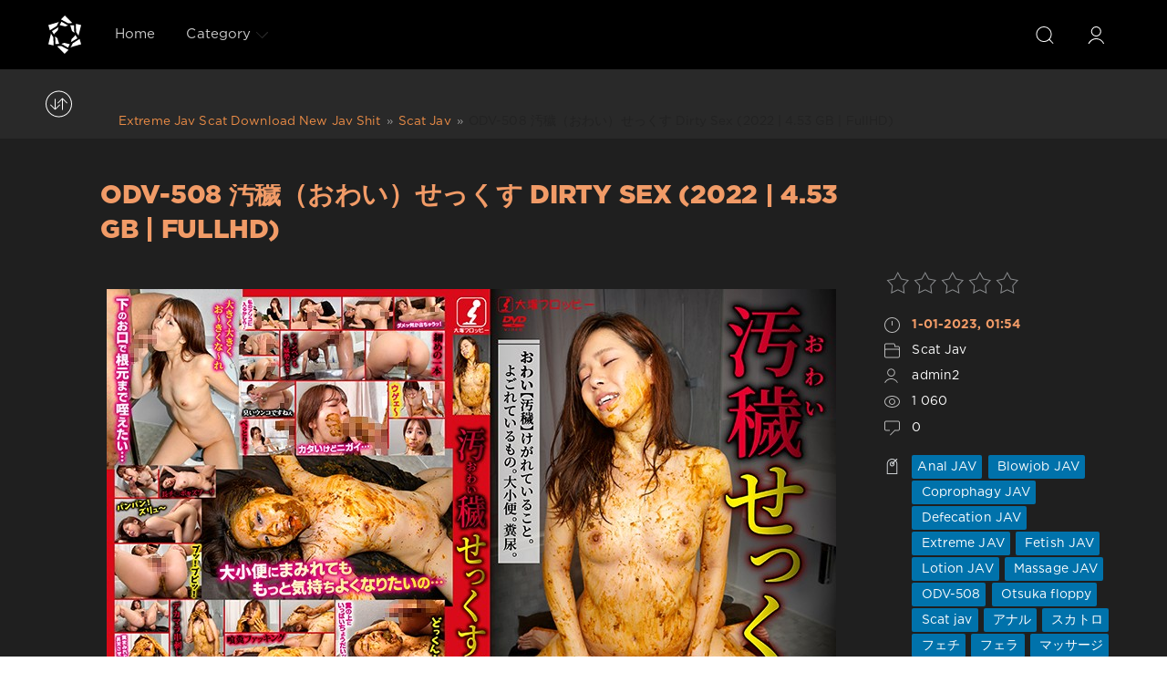

--- FILE ---
content_type: text/html; charset=utf-8
request_url: https://javscat.net/archive-scat/10761-odv-508-dirty-sex-2022-453-gb-fullhd.html
body_size: 6546
content:
<!DOCTYPE html>
<html>
<head>
	<meta http-equiv="Content-Type" content="text/html; charset=utf-8" />
<title>Jav ODV-508 汚穢（おわい）せっくす Dirty Sex (2022 | 4.53 GB | FullHD) Download Fast</title>
<meta name="description" content="Owai means to be unclean or dirty. Stool, or feces. As the words say, SEX unfolds in front of you while being covered with the filth that has been pulled out. Excitement is inevitable for sexual" />
<meta name="keywords" content="Anal JAV,  Blowjob JAV,  Coprophagy JAV,  Defecation JAV,  Extreme JAV,  Fetish JAV,  Lotion JAV,  Massage JAV,  ODV-508,  Otsuka floppy,  Scat jav,  アナル,  スカトロ,  フェチ,  フェラ,  マッサージ,  ローション,  大塚フロッピー,  極端な,  脱糞,  食糞" />
<meta name="generator" content="DataLife Engine (http://dle-news.ru)" />
<meta property="og:site_name" content="Jav Scat Download New Collection In HD Quality: JavScat.net" />
<meta property="og:type" content="article" />
<meta property="og:title" content="ODV-508 汚穢（おわい）せっくす Dirty Sex (2022 | 4.53 GB | FullHD)" />
<meta property="og:url" content="https://javscat.net/archive-scat/10761-odv-508-dirty-sex-2022-453-gb-fullhd.html" />
<meta name="news_keywords" content="Anal JAV,  Blowjob JAV,  Coprophagy JAV,  Defecation JAV,  Extreme JAV,  Fetish JAV,  Lotion JAV,  Massage JAV,  ODV-508,  Otsuka floppy,  Scat jav,  アナル,  スカトロ,  フェチ,  フェラ,  マッサージ,  ローション,  大塚フロッピー,  極端な,  脱糞,  食糞" />
<meta property="og:image" content="https://i121.fastpic.org/big/2023/0101/96/e56dba02fdf09905e5eaa72f64bd3696.jpg" />
<link rel="search" type="application/opensearchdescription+xml" href="https://javscat.net/engine/opensearch.php" title="Jav Scat Download New Collection In HD Quality: JavScat.net" />
<script type="text/javascript" src="/engine/classes/js/jquery.js"></script>
<script type="text/javascript" src="/engine/classes/js/jqueryui.js"></script>
<script type="text/javascript" src="/engine/classes/js/dle_js.js"></script>
<script type="text/javascript" src="/engine/classes/masha/masha.js"></script>
<link media="screen" href="/engine/editor/css/default.css" type="text/css" rel="stylesheet" />
	<meta name="HandheldFriendly" content="true">
	<meta name="format-detection" content="telephone=no">
	<meta name="viewport" content="user-scalable=no, initial-scale=1.0, maximum-scale=1.0, width=device-width"> 
	<meta name="apple-mobile-web-app-capable" content="yes">
	<meta name="apple-mobile-web-app-status-bar-style" content="default">
    <meta name="google-site-verification" content="g5Uak5fQFhbNHJNQoJbFRAOVUf3NEaEotZKcaMHgKC0" />
	<link rel="shortcut icon" href="/templates/Red/images/favicon.ico">
	<link rel="apple-touch-icon" href="/templates/Red/images/touch-icon-iphone.png">
	<link rel="apple-touch-icon" sizes="76x76" href="/templates/Red/images/touch-icon-ipad.png">
	<link rel="apple-touch-icon" sizes="120x120" href="/templates/Red/images/touch-icon-iphone-retina.png">
	<link rel="apple-touch-icon" sizes="152x152" href="/templates/Red/images/touch-icon-ipad-retina.png">

	<link href="/templates/Red/css/engine.css" type="text/css" rel="stylesheet">
	<link href="/templates/Red/css/styles.css" type="text/css" rel="stylesheet">
    <meta content="284713" name="takefilelink">
</head>
<body>
	<div class="page">
		<!-- Search -->
		<form class="droptopbar" id="q_search" method="post">
			<div class="wrp">
				<div class="q_search">
					<input id="story" name="story" placeholder="Search on the site..." type="search">
					<button class="btn btn_border" type="submit" title="Find"><b class="ultrabold">Find</b></button>
				</div>
			</div>
			<input type="hidden" name="do" value="search">
			<input type="hidden" name="subaction" value="search">
		</form>
		<!-- / Search -->
		<!-- Header -->
		<div class="headpic fixed">
			<div class="wrp">
				<header id="header">
					<!-- Logo -->
						<a class="logotype" href="/" title="JavScat.net - Fresh New Scat Jav Download Fast">
						<svg class="icon icon-logo"><use xlink:href="#icon-logo"></use></svg>
						<span class="title_hide">Jav Scat Pain Inside Ass</span>
					</a>
					<!-- / Logo -->
					<div class="topbar">
						

<a href="https://javscat.net/user//" id="loginf" class="h_btn login">
	<svg class="icon icon-login"><use xlink:href="#icon-login"></use></svg>
	<span class="title_hide">Login</span>
	<span class="icon_close">
		<i class="mt_1"></i><i class="mt_2"></i>
	</span>
</a>
<form class="droptopbar" id="loginpane" method="post">
	<div class="wrp">
		<ul class="login_form">
			<li class="form-group">
				<label for="login_name">Login:</label>
				<input placeholder="Login:" type="text" name="login_name" id="login_name" class="wide">
			</li>
			<li class="form-group">
				<label for="login_password">Password</label>
				<input placeholder="Password" type="password" name="login_password" id="login_password" class="wide">
			</li>
			<li>
				<button class="btn" onclick="submit();" type="submit" title="Submit">
					<b class="ultrabold">Submit</b>
				</button>
			</li>
		</ul>
		<div class="soc_links">
			
			
			
			
			
			
		</div>
		<input name="login" type="hidden" id="login" value="submit">
		<div class="login_form_links">
			<a href="https://javscat.net/index.php?do=register">Registration</a>
			<a href="https://javscat.net/index.php?do=lostpassword">Forgot password?</a>
		</div>
	</div>
</form>

						<!-- Search button -->
						<div class="h_btn" id="search" title="Search">
							<svg class="icon icon-search"><use xlink:href="#icon-search"></use></svg>
							<span class="icon_close">
								<i class="mt_1"></i><i class="mt_2"></i>
							</span>
							<span class="title_hide">Search on the site</span>
						</div>
						<!-- / Search button -->
						<!-- Menu -->
						<!-- Menu button -->
						<div class="h_btn" id="mainmenu">
							<span class="menu_toggle">
								<i class="mt_1"></i><i class="mt_2"></i><i class="mt_3"></i>
							</span>
						</div>
						<!-- / Menu button -->
						<nav id="topmenu">
							<ul>

	
	<li class="parent"><a href="/">Home</a>
		</li>


<li class="parent"><a href="/lastnews">Category<svg class="icon icon-arrow_down"><use xlink:href="#icon-arrow_down"></use></svg></a>
		<ul>
<li><a href="https://javscat.net/archive-scat/">Scat Jav <span style="float: right;">10654</span></a>
	
	</li>
</ul>
	</li>

</ul>










						</nav>
						<a href="#" id="closemenu"><span><svg class="icon icon-cross"><use xlink:href="#icon-cross"></use></svg></span></a>
						<!-- / Menu -->
					</div>
				</header>
				
			</div>
		</div>
		<!-- / Header -->
		<!-- Sorting, Tags, Bread crumbs -->
		<div id="tools">
	<div class="tools">
		<div class="wrp">
			
				<div id="breadcrumbs">
					<svg class="icon icon-sort"><use xlink:href="#icon-sort"></use></svg>
					<div id="dle-speedbar"><div class="speedbar"><div class="over"><ul itemscope itemtype="http://schema.org/BreadcrumbList" class="speedbar"><li itemprop="itemListElement" itemscope itemtype="http://schema.org/ListItem"><a itemprop="item" href="https://javscat.net/" title="Jav Scat Download New Collection In HD Quality: JavScat.net"><span itemprop="name">Extreme Jav Scat Download New Jav Shit</span></a><meta itemprop="position" content="1" /></li><li class="speedbar_sep">&raquo;</li><li itemprop="itemListElement" itemscope itemtype="http://schema.org/ListItem"><a itemprop="item" href="https://javscat.net/archive-scat/" title="Scat Jav Video - Extreme Collection Porn Scat Jav: JavScat.net"><span itemprop="name">Scat Jav</span></a><meta itemprop="position" content="2" /></li><li class="speedbar_sep">&raquo;</li><li>ODV-508 汚穢（おわい）せっくす Dirty Sex (2022 | 4.53 GB | FullHD)</li></ul></div></div></div>
				</div>
			
			
		</div>
	</div>
	
</div>
		<!-- / Sorting, Tags, Bread crumbs -->
		<!-- Content -->
		<div id="content">
			
			
			
			<div id='dle-content'><article class="story fullstory lefticons shadow">
	<div class="wrp">
		<div class="head grid_3_4">
			<h1 class="title h2 ultrabold">ODV-508 汚穢（おわい）せっくす Dirty Sex (2022 | 4.53 GB | FullHD)</h1>
		</div>
		<div class="story_info grid_1_4 ignore-select">
			<div class="storyinfo_link collapsed" aria-expanded="false" data-target="#storyinfo_10761" data-toggle="collapse">
				<i class="arrow"></i>
				<svg class="icon icon-meta_date"><use xlink:href="#icon-meta_date"></use></svg>
				<b>1-01-2023, 01:54</b>
			</div>
			<div id="storyinfo_10761" class="storyinfo collapse">
				<div class="storyinfo_box">
					<div class="rate_stars"><div id='ratig-layer-10761'><div class="rating">
		<ul class="unit-rating">
		<li class="current-rating" style="width:0%;">0</li>
		<li><a href="#" title="Useless" class="r1-unit" onclick="doRate('1', '10761'); return false;">1</a></li>
		<li><a href="#" title="Poor" class="r2-unit" onclick="doRate('2', '10761'); return false;">2</a></li>
		<li><a href="#" title="Fair" class="r3-unit" onclick="doRate('3', '10761'); return false;">3</a></li>
		<li><a href="#" title="Good" class="r4-unit" onclick="doRate('4', '10761'); return false;">4</a></li>
		<li><a href="#" title="Excellent" class="r5-unit" onclick="doRate('5', '10761'); return false;">5</a></li>
		</ul>
</div></div></div>
					<ul class="meta">
						<li class="meta_date">
							<svg class="icon icon-meta_date"><use xlink:href="#icon-meta_date"></use></svg><time class="date" datetime="2023-01-01"><a href="https://javscat.net/2023/01/01/" ><b>1-01-2023, 01:54</b></a></time>
						</li>
						<li class="meta_cat grey">
							<svg class="icon icon-meta_cat"><use xlink:href="#icon-meta_cat"></use></svg><a href="https://javscat.net/archive-scat/">Scat Jav</a>
						</li>
						<li class="meta_user grey" title="Author: admin2">
							<svg class="icon icon-meta_user"><use xlink:href="#icon-meta_user"></use></svg><a onclick="ShowProfile('admin2', 'https://javscat.net/user/admin2/', '0'); return false;" href="https://javscat.net/user/admin2/">admin2</a>
						</li>
						<li class="meta_views grey" title="Views: 1 060">
							<svg class="icon icon-meta_views"><use xlink:href="#icon-meta_views"></use></svg>1 060
						</li>
						<li class="meta_coms grey" title="Comments: 0">
							<svg class="icon icon-meta_coms"><use xlink:href="#icon-meta_coms"></use></svg><a id="dle-comm-link" href="https://javscat.net/archive-scat/10761-odv-508-dirty-sex-2022-453-gb-fullhd.html#comment">0</a>
						</li>
					</ul>
					
					<div class="story_tags">
						<svg class="icon icon-tags"><use xlink:href="#icon-tags"></use></svg>
						<div class="tag_list grey"><span><a href="https://javscat.net/tags/Anal+JAV/">Anal JAV</a></span> <span><a href="https://javscat.net/tags/%C2%A0Blowjob+JAV/"> Blowjob JAV</a></span> <span><a href="https://javscat.net/tags/%C2%A0Coprophagy+JAV/"> Coprophagy JAV</a></span> <span><a href="https://javscat.net/tags/%C2%A0Defecation+JAV/"> Defecation JAV</a></span> <span><a href="https://javscat.net/tags/%C2%A0Extreme+JAV/"> Extreme JAV</a></span> <span><a href="https://javscat.net/tags/%C2%A0Fetish+JAV/"> Fetish JAV</a></span> <span><a href="https://javscat.net/tags/%C2%A0Lotion+JAV/"> Lotion JAV</a></span> <span><a href="https://javscat.net/tags/%C2%A0Massage+JAV/"> Massage JAV</a></span> <span><a href="https://javscat.net/tags/%C2%A0ODV-508/"> ODV-508</a></span> <span><a href="https://javscat.net/tags/%C2%A0Otsuka+floppy/"> Otsuka floppy</a></span> <span><a href="https://javscat.net/tags/%C2%A0Scat+jav/"> Scat jav</a></span> <span><a href="https://javscat.net/tags/%C2%A0%E3%82%A2%E3%83%8A%E3%83%AB/"> アナル</a></span> <span><a href="https://javscat.net/tags/%C2%A0%E3%82%B9%E3%82%AB%E3%83%88%E3%83%AD/"> スカトロ</a></span> <span><a href="https://javscat.net/tags/%C2%A0%E3%83%95%E3%82%A7%E3%83%81/"> フェチ</a></span> <span><a href="https://javscat.net/tags/%C2%A0%E3%83%95%E3%82%A7%E3%83%A9/"> フェラ</a></span> <span><a href="https://javscat.net/tags/%C2%A0%E3%83%9E%E3%83%83%E3%82%B5%E3%83%BC%E3%82%B8/"> マッサージ</a></span> <span><a href="https://javscat.net/tags/%C2%A0%E3%83%AD%E3%83%BC%E3%82%B7%E3%83%A7%E3%83%B3/"> ローション</a></span> <span><a href="https://javscat.net/tags/%C2%A0%E5%A4%A7%E5%A1%9A%E3%83%95%E3%83%AD%E3%83%83%E3%83%94%E3%83%BC/"> 大塚フロッピー</a></span> <span><a href="https://javscat.net/tags/%C2%A0%E6%A5%B5%E7%AB%AF%E3%81%AA/"> 極端な</a></span> <span><a href="https://javscat.net/tags/%C2%A0%E8%84%B1%E7%B3%9E/"> 脱糞</a></span> <span><a href="https://javscat.net/tags/%C2%A0%E9%A3%9F%E7%B3%9E/"> 食糞</a></span></div>
					</div>
					
				</div>
			</div>
			
		</div>
		<div class="story_cont grid_3_4">
			<div class="story_left_icons">
				<div class="story_icons">
					
					
					<div class="rate">
						
						
					</div>
					
				</div>
			</div>
			<div class="text">
                   <br>

				<div style="text-align:center;"><!--dle_image_begin:https://i121.fastpic.org/big/2023/0101/96/e56dba02fdf09905e5eaa72f64bd3696.jpg|--><img src="https://i121.fastpic.org/big/2023/0101/96/e56dba02fdf09905e5eaa72f64bd3696.jpg" style="max-width:100%;" alt="ODV-508 汚穢（おわい）せっくす Dirty Sex (2022 | 4.53 GB | FullHD)"><!--dle_image_end--></div><br>"Owai" means to be unclean or dirty. Stool, or feces. As the words say, SEX unfolds in front of you while being covered with the filth that has been pulled out. Excitement is inevitable for sexual intercourse that is extremely fetish.<br><br><b>Duration:</b> 01:48:05<br><b>Quality:</b> FullHD<br><b>Format:</b> MPEG-4 avc1 5744 kb/s 29.970 FPS<br><b>File Size:</b> 4.53 GB<br><br><!--dle_leech_begin--><a href="https://javscat.net/engine/go.php?url=aHR0cHM6Ly9pMTIxLmZhc3RwaWMub3JnL2JpZy8yMDIzLzAxMDEvNTMvYjJhNDA1ODUzMWVkNWI3ZWUxZDc5ZTA5OWFkOWRiNTMuanBn"  target="_blank"><!--dle_image_begin:https://i121.fastpic.org/thumb/2023/0101/53/b2a4058531ed5b7ee1d79e099ad9db53.jpeg|--><img src="https://i121.fastpic.org/thumb/2023/0101/53/b2a4058531ed5b7ee1d79e099ad9db53.jpeg" style="max-width:100%;" alt=""><!--dle_image_end--></a><!--dle_leech_end--><br><br><div style="text-align:center;"><b>Click Download</b></div> <br>		<div id="44c74289986156fe463934320cf9444e">
			<button data-hash="44c74289986156fe463934320cf9444e" class="show_quote" title="download"></button>
		</div><br><br><b>Genre:</b> Anal JAV, Blowjob JAV, Coprophagy JAV, Defecation JAV, Extreme JAV, Fetish JAV, Lotion JAV, Massage JAV, ODV-508, Otsuka floppy, Scat jav, アナル, スカトロ, フェチ, フェラ, マッサージ, ローション, 大塚フロッピー, 極端な, 脱糞, 食糞
             <center><a href="https://shitting.takefile.link/premium284713.html" target="_blank"><img src="https://shitting.takefile.link/promo/takefile72890.gif" alt="TakeFile.link"/></a></center>
				
				
			</div>
		</div>
	</div>
	
</article>
<div class="fullstory_foot shadow ignore-select">
	<div class="wrp">
		
		<div class="block col_news">
			<div class="block_title"><h4 class="ultrabold">Related News</h4></div>
			<div class="grid_list">
				<div class="grid_1_4">
	<a href="https://javscat.net/archive-scat/10471-odv-494-secret-poop-pot-stool-lesbian-2022-273-gb-hd.html" title="ODV-494 秘密の糞壷 大便レズ Secret Poop Pot Stool Lesbian (2022 | 2.73 GB | HD)">
		<span class="hover_arrow">
			<svg class="icon icon-arrow_right"><use xlink:href="#icon-arrow_right"></use></svg>
		</span>
		<b class="title">ODV-494 秘密の糞壷 大便レズ Secret Poop Pot Stool Lesbian (2022 | 2.73 GB | HD)</b>
		<div class="text">
			
		</div>
	</a>
</div><div class="grid_1_4">
	<a href="https://javscat.net/archive-scat/10439-odv-493-my-husband-is-astonished-dirty-wife-to-be-sex-covered-with-shit-2022-275-gb-hd.html" title="ODV-493 My Husband Is Astonished! Dirty Wife To Be Sex Covered With Shit (2022 | 2.75 GB | HD)">
		<span class="hover_arrow">
			<svg class="icon icon-arrow_right"><use xlink:href="#icon-arrow_right"></use></svg>
		</span>
		<b class="title">ODV-493 My Husband Is Astonished! Dirty Wife To Be Sex Covered With Shit (2022 | 2.75 GB | HD)</b>
		<div class="text">
			
		</div>
	</a>
</div><div class="grid_1_4">
	<a href="https://javscat.net/archive-scat/10282-odv-539-photo-session-stool-odor-back-option-2022-113-gb-hd.html" title="ODV-539 撮影会の便臭裏オプション Photo Session Stool Odor Back Option (2022 | 1.13 GB | HD)">
		<span class="hover_arrow">
			<svg class="icon icon-arrow_right"><use xlink:href="#icon-arrow_right"></use></svg>
		</span>
		<b class="title">ODV-539 撮影会の便臭裏オプション Photo Session Stool Odor Back Option (2022 | 1.13 GB | HD)</b>
		<div class="text">
			
		</div>
	</a>
</div><div class="grid_1_4">
	<a href="https://javscat.net/archive-scat/10138-odv-487-secret-feces-urinal-stool-lesbian-sex-erect-girls-2022-183-gb-sd.html" title="ODV-487 Secret Feces Urinal Stool Lesbian Sex Erect Girls (2022 | 1.83 GB | SD)">
		<span class="hover_arrow">
			<svg class="icon icon-arrow_right"><use xlink:href="#icon-arrow_right"></use></svg>
		</span>
		<b class="title">ODV-487 Secret Feces Urinal Stool Lesbian Sex Erect Girls (2022 | 1.83 GB | SD)</b>
		<div class="text">
			
		</div>
	</a>
</div><div class="grid_1_4">
	<a href="https://javscat.net/archive-scat/10073-odv-483-come-free-eating-man-body-covered-feces-2021-117-gb-sd.html" title="ODV-483 Come! Free Eating Man 来て！ 自由食男 Body Covered Feces (2021 | 1.17 GB | SD)">
		<span class="hover_arrow">
			<svg class="icon icon-arrow_right"><use xlink:href="#icon-arrow_right"></use></svg>
		</span>
		<b class="title">ODV-483 Come! Free Eating Man 来て！ 自由食男 Body Covered Feces (2021 | 1.17 GB | SD)</b>
		<div class="text">
			
		</div>
	</a>
</div><div class="grid_1_4">
	<a href="https://javscat.net/archive-scat/9996-odv-507-pocha-ska-stool-sex-2021-317-gb-hd.html" title="ODV-507 Pocha Ska Stool Sex ポチャスカスツールセックス (2021 | 3.17 GB | HD)">
		<span class="hover_arrow">
			<svg class="icon icon-arrow_right"><use xlink:href="#icon-arrow_right"></use></svg>
		</span>
		<b class="title">ODV-507 Pocha Ska Stool Sex ポチャスカスツールセックス (2021 | 3.17 GB | HD)</b>
		<div class="text">
			
		</div>
	</a>
</div><div class="grid_1_4">
	<a href="https://javscat.net/archive-scat/8755-odv-496-painting-feces-sex-in-the-stool-hall-2020-360-gb-fullhd.html" title="ODV-496 スツールホールでの塗装糞セックス Painting Feces SEX In The Stool Hall (2020 | 3.60 GB | FullHD)">
		<span class="hover_arrow">
			<svg class="icon icon-arrow_right"><use xlink:href="#icon-arrow_right"></use></svg>
		</span>
		<b class="title">ODV-496 スツールホールでの塗装糞セックス Painting Feces SEX In The Stool Hall (2020 | 3.60 GB | FullHD)</b>
		<div class="text">
			
		</div>
	</a>
</div><div class="grid_1_4">
	<a href="https://javscat.net/archive-scat/8750-odv-496-painting-feces-sex-in-the-stool-hall-2020-360-gb-fullhd.html" title="ODV-496 スツールホールでの塗装糞セックス Painting Feces SEX In The Stool Hall (2020 | 3.60 GB | FullHD)">
		<span class="hover_arrow">
			<svg class="icon icon-arrow_right"><use xlink:href="#icon-arrow_right"></use></svg>
		</span>
		<b class="title">ODV-496 スツールホールでの塗装糞セックス Painting Feces SEX In The Stool Hall (2020 | 3.60 GB | FullHD)</b>
		<div class="text">
			
		</div>
	</a>
</div><div class="grid_1_4">
	<a href="https://javscat.net/archive-scat/7810-opud-308-a-terrible-smelly-feces-coprophagy-2019-496-gb-fullhd.html" title="OPUD-308 A Terrible Smelly Feces Coprophagy ひどい臭い糞糞食 (2019 | 4.96 GB | FullHD)">
		<span class="hover_arrow">
			<svg class="icon icon-arrow_right"><use xlink:href="#icon-arrow_right"></use></svg>
		</span>
		<b class="title">OPUD-308 A Terrible Smelly Feces Coprophagy ひどい臭い糞糞食 (2019 | 4.96 GB | FullHD)</b>
		<div class="text">
			
		</div>
	</a>
</div>
			</div>
		</div>
		
		<div class="banner">
			
		</div>
	</div>
</div>
<!--dleaddcomments-->

<!--dlenavigationcomments--></div>
			
			
		</div>
		<!-- / Content -->
		
		
		<!-- footer -->
		
		<!-- / footer -->
	</div>
	<script type="text/javascript">
<!--
var dle_root       = '/';
var dle_admin      = '';
var dle_login_hash = 'd68725c40beabc91df89aadd8d6a31f06e0c8877';
var dle_group      = 5;
var dle_skin       = 'Red';
var dle_wysiwyg    = '1';
var quick_wysiwyg  = '0';
var dle_act_lang   = ["Yes", "No", "Enter", "Cancel", "Save", "Delete", "Loading. Please, wait..."];
var menu_short     = 'Quick edit';
var menu_full      = 'Full edit';
var menu_profile   = 'View profile';
var menu_send      = 'Send message';
var menu_uedit     = 'Admin Center';
var dle_info       = 'Information';
var dle_confirm    = 'Confirm';
var dle_prompt     = 'Enter the information';
var dle_req_field  = 'Please fill in all the required fields';
var dle_del_agree  = 'Are you sure you want to delete it? This action cannot be undone';
var dle_spam_agree = 'Are you sure you want to mark the user as a spammer? This will remove all his comments';
var dle_complaint  = 'Enter the text of your complaint to the Administration:';
var dle_big_text   = 'Highlighted section of text is too large.';
var dle_orfo_title = 'Enter a comment to the detected error on the page for Administration ';
var dle_p_send     = 'Send';
var dle_p_send_ok  = 'Notification has been sent successfully ';
var dle_save_ok    = 'Changes are saved successfully. Refresh the page?';
var dle_reply_title= 'Reply to the comment';
var dle_tree_comm  = '0';
var dle_del_news   = 'Delete article';
var dle_sub_agree  = 'Do you really want to subscribe to this article’s comments?';
var allow_dle_delete_news   = false;
var dle_search_delay   = false;
var dle_search_value   = '';
jQuery(function($){
FastSearch();
});
//-->
</script>
	<script type="text/javascript" src="/templates/Red/js/lib.js"></script>
	<script type="text/javascript" src="/templates/Red/js/svgxuse.min.js"></script>
	<script type="text/javascript">
		jQuery(function($){
			$.get("/templates/Red/images/sprite.svg", function(data) {
			  var div = document.createElement("div");
			  div.innerHTML = new XMLSerializer().serializeToString(data.documentElement);
			  document.body.insertBefore(div, document.body.childNodes[0]);
			});
		});
	</script>
<script>$(document).on('click','.show_quote',function(e){
	e.preventDefault();
	var $this = $(this);
	$.post( dle_root + 'engine/ajax/show_quotes.php', {id: $this.data('id'), hash: $this.data('hash')}, function(d){
		$this.replaceWith(d);
	})
})</script>
    <noindex><!--LiveInternet counter--><script type="text/javascript">
document.write("<a href='//www.liveinternet.ru/click' "+
"target=_blank><img src='//counter.yadro.ru/hit?t50.6;r"+
escape(document.referrer)+((typeof(screen)=="undefined")?"":
";s"+screen.width+"*"+screen.height+"*"+(screen.colorDepth?
screen.colorDepth:screen.pixelDepth))+";u"+escape(document.URL)+
";h"+escape(document.title.substring(0,150))+";"+Math.random()+
"' alt='' title='LiveInternet' "+
"border='0' width='0' height='0'><\/a>")
</script><!--/LiveInternet--></noindex>

<script defer src="https://static.cloudflareinsights.com/beacon.min.js/vcd15cbe7772f49c399c6a5babf22c1241717689176015" integrity="sha512-ZpsOmlRQV6y907TI0dKBHq9Md29nnaEIPlkf84rnaERnq6zvWvPUqr2ft8M1aS28oN72PdrCzSjY4U6VaAw1EQ==" data-cf-beacon='{"version":"2024.11.0","token":"c66b647f623b486aae8b7ae755eddd63","r":1,"server_timing":{"name":{"cfCacheStatus":true,"cfEdge":true,"cfExtPri":true,"cfL4":true,"cfOrigin":true,"cfSpeedBrain":true},"location_startswith":null}}' crossorigin="anonymous"></script>
</body>
</html>
<!-- DataLife Engine Copyright SoftNews Media Group (http://dle-news.ru) -->
